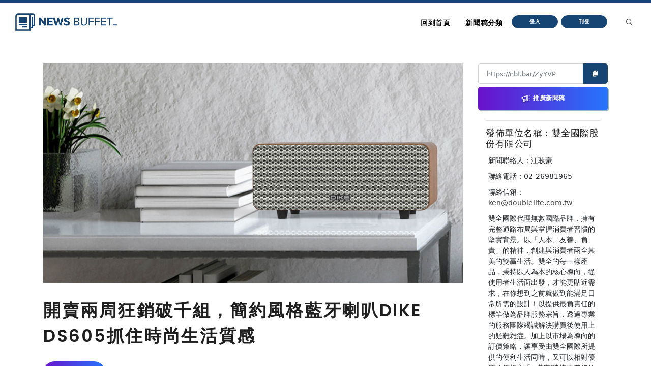

--- FILE ---
content_type: text/html
request_url: https://nb.aotter.net/post/6119d10f43faf45ef1ab9a96
body_size: 5944
content:
<!DOCTYPE html>
<html lang="zh">
<!-- Header -->
<head>
    <!-- Document title -->
        <title>開賣兩周狂銷破千組，簡約風格藍牙喇叭DIKE DS605抓住時尚生活質感 | NewsBuffet </title>

    <link rel="shortcut icon" href="/assets/images/logo_bw2.png" />
    <link rel="bookmark" href="/assets/images/logo_bw2.png" />

    <meta http-equiv="content-type" content="text/html; charset=utf-8" />
    <meta name="viewport" content="width=device-width, initial-scale=1" />
    <meta name="author" content="AOTTER" />

        <meta data-vue-meta="1" data-vmid="description" name="description" content="自疫情爆發以來「在家宅」成為全民運動，居家娛樂成主流，客廳取代KTV、電影院，躍升為年度最佳紓壓場所，帶動多功能藍牙喇叭產品熱銷。由雙全國際代理的台灣自創品牌DIKE看準「宅家」商機，洞察台灣消費者3C使用習慣與居家生活用品需求，推出「品質Double，價格Beautiful」的DS605多功能一體式藍牙喇叭，一開賣便受到消費者高度青睞，二週即熱賣超過1,500組！不僅能透過連接藍牙、USB、音源線、TF卡播放聲音，也能聆聽FM廣播，支援五種音訊來源，實用性高；此外，DS605更主打簡約設計，採用導圓角木質結構、外觀簡約，大幅提升居家時尚質感，讓居家整體空間質感俐落升級！">
        <meta data-vue-meta="1" property="og:title" content="開賣兩周狂銷破千組，簡約風格藍牙喇叭DIKE DS605抓住時尚生活質感">
        <meta data-vue-meta="1" property="og:type" content="website">
        <meta data-vue-meta="1" property="og:url" content="https://nb.aotter.net/post/6119d10f43faf45ef1ab9a96/%E9%96%8B%E8%B3%A3%E5%85%A9%E5%91%A8%E7%8B%82%E9%8A%B7%E7%A0%B4%E5%8D%83%E7%B5%84%EF%BC%8C%E7%B0%A1%E7%B4%84%E9%A2%A8%E6%A0%BC%E8%97%8D%E7%89%99%E5%96%87%E5%8F%ADDIKEDS605%E6%8A%93%E4%BD%8F%E6%99%82%E5%B0%9A%E7%94%9F%E6%B4%BB%E8%B3%AA%E6%84%9F">
        <meta data-vue-meta="1" property="og:description" content="自疫情爆發以來「在家宅」成為全民運動，居家娛樂成主流，客廳取代KTV、電影院，躍升為年度最佳紓壓場所，帶動多功能藍牙喇叭產品熱銷。由雙全國際代理的台灣自創品牌DIKE看準「宅家」商機，洞察台灣消費者3C使用習慣與居家生活用品需求，推出「品質Double，價格Beautiful」的DS605多功能一體式藍牙喇叭，一開賣便受到消費者高度青睞，二週即熱賣超過1,500組！不僅能透過連接藍牙、USB、音源線、TF卡播放聲音，也能聆聽FM廣播，支援五種音訊來源，實用性高；此外，DS605更主打簡約設計，採用導圓角木質結構、外觀簡約，大幅提升居家時尚質感，讓居家整體空間質感俐落升級！">
        <meta data-vue-meta="1" property="og:image" content="https://newsbuffet.aottercdn.com/media/6119d10e43faf45ef1ab9a95.png">
        <meta data-vue-meta="1" property="og:site_name" content="新聞稿自助吧 | NewsBuffet">

        <meta data-vue-meta="1" property="twitter:title" content="開賣兩周狂銷破千組，簡約風格藍牙喇叭DIKE DS605抓住時尚生活質感">
        <meta data-vue-meta="1" property="twitter:url" content="https://nb.aotter.net/post/6119d10f43faf45ef1ab9a96/%E9%96%8B%E8%B3%A3%E5%85%A9%E5%91%A8%E7%8B%82%E9%8A%B7%E7%A0%B4%E5%8D%83%E7%B5%84%EF%BC%8C%E7%B0%A1%E7%B4%84%E9%A2%A8%E6%A0%BC%E8%97%8D%E7%89%99%E5%96%87%E5%8F%ADDIKEDS605%E6%8A%93%E4%BD%8F%E6%99%82%E5%B0%9A%E7%94%9F%E6%B4%BB%E8%B3%AA%E6%84%9F">
        <meta data-vue-meta="1" property="twitter:description" content="自疫情爆發以來「在家宅」成為全民運動，居家娛樂成主流，客廳取代KTV、電影院，躍升為年度最佳紓壓場所，帶動多功能藍牙喇叭產品熱銷。由雙全國際代理的台灣自創品牌DIKE看準「宅家」商機，洞察台灣消費者3C使用習慣與居家生活用品需求，推出「品質Double，價格Beautiful」的DS605多功能一體式藍牙喇叭，一開賣便受到消費者高度青睞，二週即熱賣超過1,500組！不僅能透過連接藍牙、USB、音源線、TF卡播放聲音，也能聆聽FM廣播，支援五種音訊來源，實用性高；此外，DS605更主打簡約設計，採用導圓角木質結構、外觀簡約，大幅提升居家時尚質感，讓居家整體空間質感俐落升級！">
        <meta data-vue-meta="1" property="twitter:image" content="https://newsbuffet.aottercdn.com/media/6119d10e43faf45ef1ab9a95.png">

        <meta data-vue-meta="1" property="dable:item_id" content="6119d10f43faf45ef1ab9a96">
        <meta data-vue-meta="1" property="dable:title" content="開賣兩周狂銷破千組，簡約風格藍牙喇叭DIKE DS605抓住時尚生活質感">
        <meta data-vue-meta="1" property="dable:image" content="https://newsbuffet.aottercdn.com/media/6119d10e43faf45ef1ab9a95.png">

        <meta data-vue-meta="1" property="article:published_time" content="2021-08-16T02:45:20.780">
            <meta data-vue-meta="1" property="article:section" content="科學與科技">
                <meta data-vue-meta="1" property="article:section2" content="3C產品">
            <meta data-vue-meta="1" property="article:section" content="民生與消費">
                <meta data-vue-meta="1" property="article:section2" content="居家生活">


    <!-- JSON-LD -->
        <script type="application/ld+json">{"@context":"https://schema.org","@graph":[{"@type":"NewsArticle","id":"https://nb.aotter.net/post/6119d10f43faf45ef1ab9a96newsarticle","headline":"開賣兩周狂銷破千組，簡約風格藍牙喇叭DIKE DS605抓住時尚生活質感","name":"開賣兩周狂銷破千組，簡約風格藍牙喇叭DIKE DS605抓住時尚生活質感","description":"自疫情爆發以來「在家宅」成為全民運動，居家娛樂成主流，客廳取代KTV、電影院，躍升為年度最佳紓壓場所，帶動多功能藍牙喇叭產品熱銷。由雙全國際代理的台灣自創品牌DIKE看準「宅家」商機，洞察台灣消費者3C使用習慣與居家生活用品需求，推出「品質Double，價格Beautiful」的DS605多功能一體式藍牙喇叭，一開賣便受到消費者高度青睞，二週即熱賣超過1,500組！不僅能透過連接藍牙、USB、音源線、TF卡播放聲音，也能聆聽FM廣播，支援五種音訊來源，實用性高；此外，DS605更主打簡約設計，採用導圓角木質結構、外觀簡約，大幅提升居家時尚質感，讓居家整體空間質感俐落升級！","image":["https://newsbuffet.aottercdn.com/media/6119d10e43faf45ef1ab9a95.png"],"datePublished":"2021-08-16T02:45:20+08:00","dateModified":"2021-08-16T02:45:20+08:00","author":[{"@type":"Person","@id":"https://nb.aotter.net/publisher?q=6119cd9d43faf45ef1ab9a8f&publisher=雙全國際股份有限公司","name":"雙全國際股份有限公司","url":"https://nb.aotter.net/publisher?q=6119cd9d43faf45ef1ab9a8f&publisher=雙全國際股份有限公司"}],"publisher":{"@type":"Organization","@id":"https://nb.aotter.net#organization","name":"newsbuffet","url":"https://nb.aotter.net","logo":{"@type":"ImageObject","id":"https://nb.aotter.net/assets/images/fbmeta.png","url":"https://nb.aotter.net/assets/images/fbmeta.png","width":"115","height":"34"}}},{"@type":"BlogPosting","id":"https://nb.aotter.net/post/6119d10f43faf45ef1ab9a96newsarticle","headline":"開賣兩周狂銷破千組，簡約風格藍牙喇叭DIKE DS605抓住時尚生活質感","name":"開賣兩周狂銷破千組，簡約風格藍牙喇叭DIKE DS605抓住時尚生活質感","description":"自疫情爆發以來「在家宅」成為全民運動，居家娛樂成主流，客廳取代KTV、電影院，躍升為年度最佳紓壓場所，帶動多功能藍牙喇叭產品熱銷。由雙全國際代理的台灣自創品牌DIKE看準「宅家」商機，洞察台灣消費者3C使用習慣與居家生活用品需求，推出「品質Double，價格Beautiful」的DS605多功能一體式藍牙喇叭，一開賣便受到消費者高度青睞，二週即熱賣超過1,500組！不僅能透過連接藍牙、USB、音源線、TF卡播放聲音，也能聆聽FM廣播，支援五種音訊來源，實用性高；此外，DS605更主打簡約設計，採用導圓角木質結構、外觀簡約，大幅提升居家時尚質感，讓居家整體空間質感俐落升級！","image":["https://newsbuffet.aottercdn.com/media/6119d10e43faf45ef1ab9a95.png"],"datePublished":"2021-08-16T02:45:20+08:00","dateModified":"2021-08-16T02:45:20+08:00","author":[{"@type":"Person","@id":"https://nb.aotter.net/publisher?q=6119cd9d43faf45ef1ab9a8f&publisher=雙全國際股份有限公司","name":"雙全國際股份有限公司","url":"https://nb.aotter.net/publisher?q=6119cd9d43faf45ef1ab9a8f&publisher=雙全國際股份有限公司"}],"publisher":{"@type":"Organization","@id":"https://nb.aotter.net#organization","name":"newsbuffet","url":"https://nb.aotter.net","logo":{"@type":"ImageObject","id":"https://nb.aotter.net/assets/images/fbmeta.png","url":"https://nb.aotter.net/assets/images/fbmeta.png","width":"115","height":"34"}}},{"@type":"WebPage","id":"https://nb.aotter.net/post/6119d10f43faf45ef1ab9a96#webpage","name":"開賣兩周狂銷破千組，簡約風格藍牙喇叭DIKE DS605抓住時尚生活質感","url":"https://nb.aotter.net/post/6119d10f43faf45ef1ab9a96","isPartOf":{"@id":"https://nb.aotter.net#website"},"breadcrumb":{"@id":"https://nb.aotter.net/post/6119d10f43faf45ef1ab9a96#breadcrumb"}},{"@type":"BreadcrumbList","id":"https://nb.aotter.net/post/6119d10f43faf45ef1ab9a96#breadcrumb","itemListElement":[{"@type":"ListItem","position":"1","item":{"@id":"https://nb.aotter.net","name":"首頁"}},{"@type":"ListItem","position":"2","item":{"@id":"https://nb.aotter.net/post","name":"文章"}},{"@type":"ListItem","position":"3","item":{"@id":"https://nb.aotter.net/category/Science & Technology","name":"科學與科技"}},{"@type":"ListItem","position":"4","item":{"@id":"https://nb.aotter.net/category/sub/Technology","name":"3C產品"}},{"@type":"ListItem","position":"5","item":{"@id":"https://nb.aotter.net/category/Livelihood & Consumption","name":"民生與消費"}},{"@type":"ListItem","position":"6","item":{"@id":"https://nb.aotter.net/category/sub/Home","name":"居家生活"}},{"@type":"ListItem","position":"7","item":{"@id":"https://nb.aotter.net/post/6119d10f43faf45ef1ab9a96","name":"開賣兩周狂銷破千組，簡約風格藍牙喇叭DIKE DS605抓住時尚生活質感"}}]},{"@type":"WebSite","@id":"https://nb.aotter.net#website","name":"新聞稿自助吧 | NewsBuffet","url":"https://nb.aotter.net","publisher":{"@id":"https://nb.aotter.net#organization"}},{"@type":"Organization","@id":"https://nb.aotter.net#organization","name":"newsbuffet","url":"https://nb.aotter.net","logo":{"@type":"ImageObject","id":"https://nb.aotter.net/assets/images/fbmeta.png","url":"https://nb.aotter.net/assets/images/fbmeta.png","width":"115","height":"34"}}]}</script>

    <!-- Stylesheets & Fonts -->
    <link href="/assets/css/plugins.css" rel="stylesheet">
    <link href="/assets/css/style.css" rel="stylesheet">
    <link href="/assets/css/custom.css" rel="stylesheet">


    <!--Plugins-->
    <script src="https://cdnjs.cloudflare.com/ajax/libs/popper.js/1.16.1/umd/popper.min.js"></script>
    <script src="/assets/js/jquery.js"></script>
    <script src="/assets/js/plugins.js"></script>

    <!-- start: trek sdk -->
    <script>
        if(true) {
            (function(w, d, s, src, n) {
                var js, ajs = d.getElementsByTagName(s)[0];
                if (d.getElementById(n)) return;
                js = d.createElement(s); js.id = n;
                w[n] = w[n] || function() { (w[n].q = w[n].q || []).push(arguments) }; w[n].l = 1 * new Date();
                js.async = 1; js.src = src; ajs.parentNode.insertBefore(js, ajs)
            })(window, document, 'script', 'https://static.aottercdn.com/trek/sdk/3.4.5/sdk.js', 'AotterTrek');

            // Notice: replace your own client id or use our test id.
            AotterTrek('init', 'xXxMyDXioWzNVdkrNxtD');
        }
    </script>
    <!-- end: trek sdk -->
    <!-- Google tag (gtag.js) -->
    <script async src="https://www.googletagmanager.com/gtag/js?id=G-YN0W94C2V7"></script>
    <script>
        if(true) {
            window.dataLayer = window.dataLayer || [];
            function gtag(){ dataLayer.push(arguments); }
            gtag('js', new Date());
            gtag('config', 'G-YN0W94C2V7');
        }
    </script>
</head>
<body>
<!-- Body Inner -->
<div class="body-inner">
    <!-- Header -->
<!-- Header -->
<header id="header" class="nb sticky-top" data-fullwidth="true">
    <div class="header-inner">
        <div class="container">
            <!--Logo-->
            <div id="logo">
                <a href="/">
                    <span class="logo-default nb-logo"><img class="mt-4" src="/assets/images/logo_blue.png"></span>
                </a>
            </div>
            <!--End: Logo-->
            <!-- Search -->
            <div id="search"><a id="btn-search-close" class="btn-search-close" aria-label="Close search form"><i class="icon-x"></i></a>
                <form class="search-form" action="search-results-page.html" method="get">
                    <input id="searchTitle" class="form-control" name="q" type="search" placeholder="輸入關鍵字..." />
                    <span class="text-muted">輸入標題關鍵字後按"Enter"，或按"ESC"離開</span>
                </form>
            </div>
            <!-- end: search -->
            <!--Header Extras-->
            <div class="header-extras m-l-20">
                <ul>
                    <li>
                        <a id="btn-search" href="#"> <i class="icon-search"></i></a>
                    </li>
                </ul>
            </div>
            <!--end: Header Extras-->
            <!--Navigation Resposnive Trigger-->
            <div id="mainMenu-trigger">
                <a class="lines-button x"><span class="lines"></span></a>
            </div>
            <!--end: Navigation Resposnive Trigger-->
            <!--Navigation-->
            <div id="mainMenu">
                <div class="container">
                    <nav>
                        <ul>
                            <li class="list-unstyled ml-1 text-bold text-info">

                            </li>
                            <li id="returnIndex"><a href="/">回到首頁</a></li>
                            <li class="dropdown"><a href="#">新聞稿分類</a>
                                <ul class="dropdown-menu">
                                    <li class="dropdown-submenu"><a href="/category/News">新聞</a>
                                            <ul class="dropdown-menu">
                                                <li><a href="/category/News/sub/News">新聞時事</a></li>
                                            </ul>
                                    <li class="dropdown-submenu"><a href="/category/Business">商品與服務</a>
                                            <ul class="dropdown-menu">
                                                <li><a href="/category/Business/sub/Business">商業</a></li>
                                                <li><a href="/category/Business/sub/Travel">旅行</a></li>
                                                <li><a href="/category/Business/sub/RealEstate">房地產</a></li>
                                                <li><a href="/category/Business/sub/Auto">汽車交通</a></li>
                                            </ul>
                                    <li class="dropdown-submenu"><a href="/category/Science &amp; Technology">科學與科技</a>
                                            <ul class="dropdown-menu">
                                                <li><a href="/category/Science &amp; Technology/sub/Science">科學</a></li>
                                                <li><a href="/category/Science &amp; Technology/sub/Technology">3C產品</a></li>
                                                <li><a href="/category/Science &amp; Technology/sub/Internet">網路電信</a></li>
                                            </ul>
                                    <li class="dropdown-submenu"><a href="/category/Government &amp; Education">政府與教育</a>
                                            <ul class="dropdown-menu">
                                                <li><a href="/category/Government &amp; Education/sub/Government">公家單位</a></li>
                                                <li><a href="/category/Government &amp; Education/sub/Jobs &amp; Education">教育與職涯</a></li>
                                                <li><a href="/category/Government &amp; Education/sub/Society">人群與社會</a></li>
                                            </ul>
                                    <li class="dropdown-submenu"><a href="/category/Entertainment">娛樂</a>
                                            <ul class="dropdown-menu">
                                                <li><a href="/category/Entertainment/sub/Books">圖書</a></li>
                                                <li><a href="/category/Entertainment/sub/Sports">運動</a></li>
                                                <li><a href="/category/Entertainment/sub/Leisure">休閒活動</a></li>
                                                <li><a href="/category/Entertainment/sub/Entertainment">藝術娛樂</a></li>
                                                <li><a href="/category/Entertainment/sub/Community">線上社群</a></li>
                                                <li><a href="/category/Entertainment/sub/Games">遊戲與手遊</a></li>
                                            </ul>
                                    <li class="dropdown-submenu"><a href="/category/Livelihood &amp; Consumption">民生與消費</a>
                                            <ul class="dropdown-menu">
                                                <li><a href="/category/Livelihood &amp; Consumption/sub/Apparels">服飾</a></li>
                                                <li><a href="/category/Livelihood &amp; Consumption/sub/Accessories">精品</a></li>
                                                <li><a href="/category/Livelihood &amp; Consumption/sub/Grocery">家用品</a></li>
                                                <li><a href="/category/Livelihood &amp; Consumption/sub/Health &amp; Beauty">美妝美容</a></li>
                                                <li><a href="/category/Livelihood &amp; Consumption/sub/Food &amp; Beverage">食品飲料</a></li>
                                                <li><a href="/category/Livelihood &amp; Consumption/sub/Home">居家生活</a></li>
                                                <li><a href="/category/Livelihood &amp; Consumption/sub/Pharma">醫療保健</a></li>
                                                <li><a href="/category/Livelihood &amp; Consumption/sub/Liquor">酒類</a></li>
                                                <li><a href="/category/Livelihood &amp; Consumption/sub/Tobacco">煙草製品</a></li>
                                            </ul>
                                </ul>
                            </li>
                            <li>
                                    <button type="button" class="btn btn-rounded btn-reveal btn-xs" onclick="document.cookie = 'quarkus-redirect-location=; expires=Thu, 01 Jan 1970 00:00:00 UTC; path=/;'; document.cookie = 'quarkus-redirect-location=management';document.location = 'https://account.aotter.net/auth/oauth2?client_id=OiUdUwRy9fGSKixSCnq5&amp;redirect_uri=https%3A%2F%2Fnb.aotter.net%2Fauth%2Faotter%2Fcallback&amp;scope=email+profile&amp;access_type=offline&amp;login_type=1'">
                                        <span>登入</span><i class="icon-chevron-right"></i>
                                    </button>
                            </li>
                            <li>
                                    <button type="button" class="btn btn-rounded btn-reveal btn-xs" onclick="document.cookie = 'quarkus-redirect-location=; expires=Thu, 01 Jan 1970 00:00:00 UTC; path=/;'; document.cookie = 'quarkus-redirect-location=postEdit';document.location = 'https://account.aotter.net/auth/oauth2?client_id=OiUdUwRy9fGSKixSCnq5&amp;redirect_uri=https%3A%2F%2Fnb.aotter.net%2Fauth%2Faotter%2Fcallback&amp;scope=email+profile&amp;access_type=offline&amp;login_type=1'">
                                        <span>刊登</span><i class="icon-corner-down-left"></i>
                                    </button>

                            </li>
                            <li>
                            </li>
                        </ul>
                    </nav>
                </div>
            </div>
            <!--END: NAVIGATION-->
        </div>
    </div>
</header>
<!-- end: Header -->

<script>
    var input = document.getElementById("searchTitle");
    input.addEventListener("keypress", function(event) {
        if (event.key === "Enter") {
            event.preventDefault();
            window.location.href = '/search?q='+ input.value;
            input.value = null
            document.getElementById("btn-search-close").click();
        }
    });
</script>


    <!-- Content -->
<!DOCTYPE html><html lang=""><head><meta charset="utf-8"><meta http-equiv="X-UA-Compatible" content="IE=edge"><meta name="viewport" content="width=device-width,initial-scale=1"><link rel="icon" href="/assets/webapp/favicon.png"><link href="/assets/webapp/js/chunk-2d0bff20.a56f60be.js" rel="prefetch"><link href="/assets/webapp/css/app.d90276ce.css" rel="preload" as="style"><link href="/assets/webapp/css/chunk-vendors.03973a9c.css" rel="preload" as="style"><link href="/assets/webapp/js/app.ad0f07ec.js" rel="preload" as="script"><link href="/assets/webapp/js/chunk-vendors.688d82d9.js" rel="preload" as="script"><link href="/assets/webapp/css/chunk-vendors.03973a9c.css" rel="stylesheet"><link href="/assets/webapp/css/app.d90276ce.css" rel="stylesheet"></head><body><noscript><strong>We're sorry but AotterNewsBuffet2.0 doesn't work properly without JavaScript enabled. Please enable it to continue.</strong></noscript><div id="app"></div><script src="/assets/webapp/js/chunk-vendors.688d82d9.js"></script><script src="/assets/webapp/js/app.ad0f07ec.js"></script></body></html>
<!-- Footer -->
<footer id="footer">
    <div class="footer-content">
        <div class="container">
            <div class="row">
                <div class="col-lg-4">
                    <div class="widget">
                        <div class="widget-title">NewsBuffet 新聞稿自助吧</div>
                        <p class="mb-5">新聞稿的好去處，三分鐘上稿完成，最快接觸最多讀者的方案！</p>
                            <a onclick="document.cookie = 'quarkus-redirect-location=; expires=Thu, 01 Jan 1970 00:00:00 UTC; path=/;'; document.cookie = 'quarkus-redirect-location=postEdit';document.location = 'https://account.aotter.net/auth/oauth2?client_id=OiUdUwRy9fGSKixSCnq5&amp;redirect_uri=https%3A%2F%2Fnb.aotter.net%2Fauth%2Faotter%2Fcallback&amp;scope=email+profile&amp;access_type=offline&amp;login_type=1'"
                            class="btn btn-lg btn-inverted w-100-sm">刊登新聞稿</a>
                    </div>
                </div>
                <div class="col-lg-4">
                    <div class="widget">
                        <div class="widget-title">立即購買新聞稿曝光</div>
                        <p class="mb-5">發一篇新聞稿透通到各大媒體的最快速、最便捷的方案！</p>
                            <a onclick="document.cookie = 'quarkus-redirect-location=; expires=Thu, 01 Jan 1970 00:00:00 UTC; path=/;'; document.cookie = 'quarkus-redirect-location=promotion';document.location = 'https://account.aotter.net/auth/oauth2?client_id=OiUdUwRy9fGSKixSCnq5&amp;redirect_uri=https%3A%2F%2Fnb.aotter.net%2Fauth%2Faotter%2Fcallback&amp;scope=email+profile&amp;access_type=offline&amp;login_type=1'"
                            class="btn btn-lg btn-inverted w-100-sm">讓新聞稿曝光</a>
                    </div>
                </div>
                <div class="col-lg-4">
                    <div class="widget">
                        <div class="widget-title">分析新聞稿成效</div>
                        <p class="mb-5">透過Trek數據平台的分析讓您知道你的新聞稿成效表現如何？</p>
                        <a target="_blank"  href="https://trek.aotter.net/" class="btn btn-lg btn-inverted w-100-sm">我想了解</a>
                    </div>
                </div>
            </div>
        </div>
    </div>
    <div class="copyright-content">
        <div class="container">
            <div class="copyright-text text-center">COPYRIGHT &copy; 2022 Aotter Inc.</div>
            <div class="text-center flex xs12 xl2 lg3 md3 sm5">
                <span><a href="/policy/publish">| 刊登政策 </a></span>
                <span><a href="/policy/tou">| 服務條款 </a></span>
                <span><a href="/policy/privacy">| 隱私權政策 </a></span>
                <span><a href="mailto:service@aotter.net?subject=【NEWSBUFFET】聯絡我們或回報問題&body=您好，歡迎使用 NEWSBUFFET 新聞稿自助吧，請告訴我們 (1) 您遇到的問題或提供建議 (2) 姓名 (3) 帳號 Email (4) 聯絡電話（選填），謝謝！" >| 聯絡我們 </a></span>
                <span>| </span>
            </div>
        </div>
    </div>
    <div id="dablewidget_3o5NBk7j" data-widget_id="3o5NBk7j" class="d-none pt-5"></div>
</footer>
<!-- end: Footer -->
</div>
<!-- end: Body Inner -->
<!-- Scroll top -->
<a id="scrollTop"><i class="icon-chevron-up"></i><i class="icon-chevron-up"></i></a>
<script src="/assets/js/functions.js"></script>
</body>
</html>

